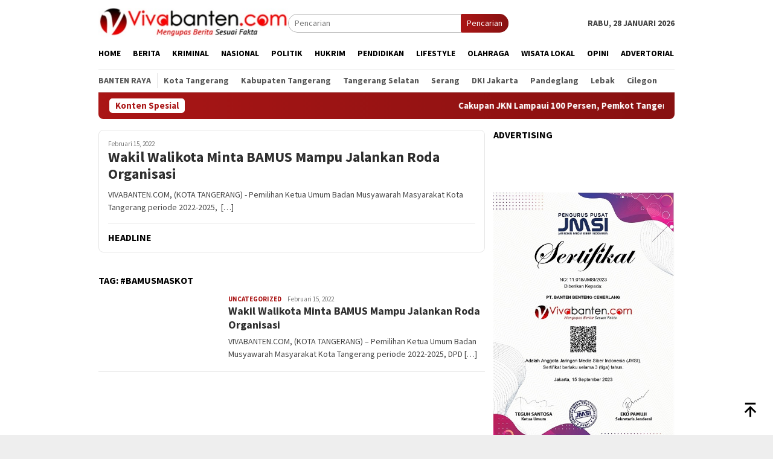

--- FILE ---
content_type: text/html; charset=UTF-8
request_url: https://vivabanten.com/tag/bamusmaskot/
body_size: 13392
content:
<!DOCTYPE html>
<html lang="id">
<head itemscope="itemscope" itemtype="http://schema.org/WebSite">
<meta charset="UTF-8">
<meta name="viewport" content="width=device-width, initial-scale=1">
<link rel="profile" href="http://gmpg.org/xfn/11">
	

<meta name='robots' content='index, follow, max-image-preview:large, max-snippet:-1, max-video-preview:-1' />
	<style>img:is([sizes="auto" i], [sizes^="auto," i]) { contain-intrinsic-size: 3000px 1500px }</style>
	
	<!-- This site is optimized with the Yoast SEO plugin v26.8 - https://yoast.com/product/yoast-seo-wordpress/ -->
	<title>#bamusmaskot Arsip - Viva Banten</title>
	<link rel="canonical" href="https://vivabanten.com/tag/bamusmaskot/" />
	<meta property="og:locale" content="id_ID" />
	<meta property="og:type" content="article" />
	<meta property="og:title" content="#bamusmaskot Arsip - Viva Banten" />
	<meta property="og:url" content="https://vivabanten.com/tag/bamusmaskot/" />
	<meta property="og:site_name" content="Viva Banten" />
	<meta property="og:image" content="https://vivabanten.com/wp-content/uploads/2024/03/LOGO-VIVABANTEN.jpg" />
	<meta property="og:image:width" content="448" />
	<meta property="og:image:height" content="70" />
	<meta property="og:image:type" content="image/jpeg" />
	<meta name="twitter:card" content="summary_large_image" />
	<script type="application/ld+json" class="yoast-schema-graph">{"@context":"https://schema.org","@graph":[{"@type":"CollectionPage","@id":"https://vivabanten.com/tag/bamusmaskot/","url":"https://vivabanten.com/tag/bamusmaskot/","name":"#bamusmaskot Arsip - Viva Banten","isPartOf":{"@id":"https://vivabanten.com/#website"},"primaryImageOfPage":{"@id":"https://vivabanten.com/tag/bamusmaskot/#primaryimage"},"image":{"@id":"https://vivabanten.com/tag/bamusmaskot/#primaryimage"},"thumbnailUrl":"","breadcrumb":{"@id":"https://vivabanten.com/tag/bamusmaskot/#breadcrumb"},"inLanguage":"id"},{"@type":"ImageObject","inLanguage":"id","@id":"https://vivabanten.com/tag/bamusmaskot/#primaryimage","url":"","contentUrl":""},{"@type":"BreadcrumbList","@id":"https://vivabanten.com/tag/bamusmaskot/#breadcrumb","itemListElement":[{"@type":"ListItem","position":1,"name":"Beranda","item":"https://vivabanten.com/"},{"@type":"ListItem","position":2,"name":"#bamusmaskot"}]},{"@type":"WebSite","@id":"https://vivabanten.com/#website","url":"https://vivabanten.com/","name":"Viva Banten","description":"Mengupas Berita Sesuai Fakta","publisher":{"@id":"https://vivabanten.com/#organization"},"potentialAction":[{"@type":"SearchAction","target":{"@type":"EntryPoint","urlTemplate":"https://vivabanten.com/?s={search_term_string}"},"query-input":{"@type":"PropertyValueSpecification","valueRequired":true,"valueName":"search_term_string"}}],"inLanguage":"id"},{"@type":"Organization","@id":"https://vivabanten.com/#organization","name":"Viva Banten","url":"https://vivabanten.com/","logo":{"@type":"ImageObject","inLanguage":"id","@id":"https://vivabanten.com/#/schema/logo/image/","url":"https://vivabanten.com/wp-content/uploads/2025/07/LOGO-VIVA-1.png","contentUrl":"https://vivabanten.com/wp-content/uploads/2025/07/LOGO-VIVA-1.png","width":200,"height":214,"caption":"Viva Banten"},"image":{"@id":"https://vivabanten.com/#/schema/logo/image/"}}]}</script>
	<!-- / Yoast SEO plugin. -->


<link rel='dns-prefetch' href='//www.googletagmanager.com' />
<link rel='dns-prefetch' href='//fonts.googleapis.com' />
<link rel='dns-prefetch' href='//pagead2.googlesyndication.com' />
<link rel="alternate" type="application/rss+xml" title="Viva Banten &raquo; Feed" href="https://vivabanten.com/feed/" />
<link rel="alternate" type="application/rss+xml" title="Viva Banten &raquo; Umpan Komentar" href="https://vivabanten.com/comments/feed/" />
<link rel="alternate" type="application/rss+xml" title="Viva Banten &raquo; #bamusmaskot Umpan Tag" href="https://vivabanten.com/tag/bamusmaskot/feed/" />
<script type="text/javascript">
/* <![CDATA[ */
window._wpemojiSettings = {"baseUrl":"https:\/\/s.w.org\/images\/core\/emoji\/16.0.1\/72x72\/","ext":".png","svgUrl":"https:\/\/s.w.org\/images\/core\/emoji\/16.0.1\/svg\/","svgExt":".svg","source":{"concatemoji":"https:\/\/vivabanten.com\/wp-includes\/js\/wp-emoji-release.min.js?ver=6.8.2"}};
/*! This file is auto-generated */
!function(s,n){var o,i,e;function c(e){try{var t={supportTests:e,timestamp:(new Date).valueOf()};sessionStorage.setItem(o,JSON.stringify(t))}catch(e){}}function p(e,t,n){e.clearRect(0,0,e.canvas.width,e.canvas.height),e.fillText(t,0,0);var t=new Uint32Array(e.getImageData(0,0,e.canvas.width,e.canvas.height).data),a=(e.clearRect(0,0,e.canvas.width,e.canvas.height),e.fillText(n,0,0),new Uint32Array(e.getImageData(0,0,e.canvas.width,e.canvas.height).data));return t.every(function(e,t){return e===a[t]})}function u(e,t){e.clearRect(0,0,e.canvas.width,e.canvas.height),e.fillText(t,0,0);for(var n=e.getImageData(16,16,1,1),a=0;a<n.data.length;a++)if(0!==n.data[a])return!1;return!0}function f(e,t,n,a){switch(t){case"flag":return n(e,"\ud83c\udff3\ufe0f\u200d\u26a7\ufe0f","\ud83c\udff3\ufe0f\u200b\u26a7\ufe0f")?!1:!n(e,"\ud83c\udde8\ud83c\uddf6","\ud83c\udde8\u200b\ud83c\uddf6")&&!n(e,"\ud83c\udff4\udb40\udc67\udb40\udc62\udb40\udc65\udb40\udc6e\udb40\udc67\udb40\udc7f","\ud83c\udff4\u200b\udb40\udc67\u200b\udb40\udc62\u200b\udb40\udc65\u200b\udb40\udc6e\u200b\udb40\udc67\u200b\udb40\udc7f");case"emoji":return!a(e,"\ud83e\udedf")}return!1}function g(e,t,n,a){var r="undefined"!=typeof WorkerGlobalScope&&self instanceof WorkerGlobalScope?new OffscreenCanvas(300,150):s.createElement("canvas"),o=r.getContext("2d",{willReadFrequently:!0}),i=(o.textBaseline="top",o.font="600 32px Arial",{});return e.forEach(function(e){i[e]=t(o,e,n,a)}),i}function t(e){var t=s.createElement("script");t.src=e,t.defer=!0,s.head.appendChild(t)}"undefined"!=typeof Promise&&(o="wpEmojiSettingsSupports",i=["flag","emoji"],n.supports={everything:!0,everythingExceptFlag:!0},e=new Promise(function(e){s.addEventListener("DOMContentLoaded",e,{once:!0})}),new Promise(function(t){var n=function(){try{var e=JSON.parse(sessionStorage.getItem(o));if("object"==typeof e&&"number"==typeof e.timestamp&&(new Date).valueOf()<e.timestamp+604800&&"object"==typeof e.supportTests)return e.supportTests}catch(e){}return null}();if(!n){if("undefined"!=typeof Worker&&"undefined"!=typeof OffscreenCanvas&&"undefined"!=typeof URL&&URL.createObjectURL&&"undefined"!=typeof Blob)try{var e="postMessage("+g.toString()+"("+[JSON.stringify(i),f.toString(),p.toString(),u.toString()].join(",")+"));",a=new Blob([e],{type:"text/javascript"}),r=new Worker(URL.createObjectURL(a),{name:"wpTestEmojiSupports"});return void(r.onmessage=function(e){c(n=e.data),r.terminate(),t(n)})}catch(e){}c(n=g(i,f,p,u))}t(n)}).then(function(e){for(var t in e)n.supports[t]=e[t],n.supports.everything=n.supports.everything&&n.supports[t],"flag"!==t&&(n.supports.everythingExceptFlag=n.supports.everythingExceptFlag&&n.supports[t]);n.supports.everythingExceptFlag=n.supports.everythingExceptFlag&&!n.supports.flag,n.DOMReady=!1,n.readyCallback=function(){n.DOMReady=!0}}).then(function(){return e}).then(function(){var e;n.supports.everything||(n.readyCallback(),(e=n.source||{}).concatemoji?t(e.concatemoji):e.wpemoji&&e.twemoji&&(t(e.twemoji),t(e.wpemoji)))}))}((window,document),window._wpemojiSettings);
/* ]]> */
</script>

<link rel='stylesheet' id='dashicons-css' href='https://vivabanten.com/wp-includes/css/dashicons.min.css?ver=6.8.2' type='text/css' media='all' />
<link rel='stylesheet' id='post-views-counter-frontend-css' href='https://vivabanten.com/wp-content/plugins/post-views-counter/css/frontend.css?ver=1.7.3' type='text/css' media='all' />
<style id='wp-emoji-styles-inline-css' type='text/css'>

	img.wp-smiley, img.emoji {
		display: inline !important;
		border: none !important;
		box-shadow: none !important;
		height: 1em !important;
		width: 1em !important;
		margin: 0 0.07em !important;
		vertical-align: -0.1em !important;
		background: none !important;
		padding: 0 !important;
	}
</style>
<link crossorigin="anonymous" rel='stylesheet' id='bloggingpro-fonts-css' href='https://fonts.googleapis.com/css?family=Source+Sans+Pro%3Aregular%2Citalic%2C700%2C300%26subset%3Dlatin%2C&#038;ver=1.4.1' type='text/css' media='all' />
<link rel='stylesheet' id='bloggingpro-style-css' href='https://vivabanten.com/wp-content/themes/bloggingpro/style.css?ver=1.4.1' type='text/css' media='all' />
<style id='bloggingpro-style-inline-css' type='text/css'>
kbd,a.button,button,.button,button.button,input[type="button"],input[type="reset"],input[type="submit"],.tagcloud a,ul.page-numbers li a.prev.page-numbers,ul.page-numbers li a.next.page-numbers,ul.page-numbers li span.page-numbers,.page-links > .page-link-number,.cat-links ul li a,.entry-footer .tag-text,.gmr-recentposts-widget li.listpost-gallery .gmr-rp-content .gmr-metacontent .cat-links-content a,.page-links > .post-page-numbers.current span,ol.comment-list li div.reply a,#cancel-comment-reply-link,.entry-footer .tags-links a:hover,.gmr-topnotification{background-color:#aa1616;}#primary-menu > li ul .current-menu-item > a,#primary-menu .sub-menu > li:hover > a,.cat-links-content a,.tagcloud li:before,a:hover,a:focus,a:active,.gmr-ontop:hover path,#navigationamp button.close-topnavmenu-wrap,.sidr a#sidr-id-close-topnavmenu-button,.sidr-class-menu-item i._mi,.sidr-class-menu-item img._mi,.text-marquee{color:#aa1616;}.widget-title:after,a.button,button,.button,button.button,input[type="button"],input[type="reset"],input[type="submit"],.tagcloud a,.sticky .gmr-box-content,.bypostauthor > .comment-body,.gmr-ajax-loader div:nth-child(1),.gmr-ajax-loader div:nth-child(2),.entry-footer .tags-links a:hover{border-color:#aa1616;}a,.gmr-ontop path{color:#2E2E2E;}.entry-content-single p a{color:#dd3333;}body{color:#444444;font-family:"Source Sans Pro","Helvetica Neue",sans-serif;font-weight:500;font-size:14px;}.site-header{background-image:url();-webkit-background-size:auto;-moz-background-size:auto;-o-background-size:auto;background-size:auto;background-repeat:repeat;background-position:center top;background-attachment:scroll;}.site-header,.gmr-verytopbanner{background-color:#ffffff;}.site-title a{color:#dd3333;}.site-description{color:#999999;}.top-header{background-color:#ffffff;}#gmr-responsive-menu,.gmr-mainmenu #primary-menu > li > a,.search-trigger .gmr-icon{color:#000000;}.gmr-mainmenu #primary-menu > li.menu-border > a span,.gmr-mainmenu #primary-menu > li.page_item_has_children > a:after,.gmr-mainmenu #primary-menu > li.menu-item-has-children > a:after,.gmr-mainmenu #primary-menu .sub-menu > li.page_item_has_children > a:after,.gmr-mainmenu #primary-menu .sub-menu > li.menu-item-has-children > a:after{border-color:#000000;}#gmr-responsive-menu:hover,.gmr-mainmenu #primary-menu > li:hover > a,.gmr-mainmenu #primary-menu > .current-menu-item > a,.gmr-mainmenu #primary-menu .current-menu-ancestor > a,.gmr-mainmenu #primary-menu .current_page_item > a,.gmr-mainmenu #primary-menu .current_page_ancestor > a,.search-trigger .gmr-icon:hover{color:#dd3333;}.gmr-mainmenu #primary-menu > li.menu-border:hover > a span,.gmr-mainmenu #primary-menu > li.menu-border.current-menu-item > a span,.gmr-mainmenu #primary-menu > li.menu-border.current-menu-ancestor > a span,.gmr-mainmenu #primary-menu > li.menu-border.current_page_item > a span,.gmr-mainmenu #primary-menu > li.menu-border.current_page_ancestor > a span,.gmr-mainmenu #primary-menu > li.page_item_has_children:hover > a:after,.gmr-mainmenu #primary-menu > li.menu-item-has-children:hover > a:after,.gmr-mainmenu #primary-menu .sub-menu > li.page_item_has_children:hover > a:after,.gmr-mainmenu #primary-menu .sub-menu > li.menu-item-has-children:hover > a:after{border-color:#dd3333;}.secondwrap-menu .gmr-mainmenu #primary-menu > li > a,.secondwrap-menu .search-trigger .gmr-icon{color:#555555;}#primary-menu > li.menu-border > a span{border-color:#555555;}.secondwrap-menu .gmr-mainmenu #primary-menu > li:hover > a,.secondwrap-menu .gmr-mainmenu #primary-menu > .current-menu-item > a,.secondwrap-menu .gmr-mainmenu #primary-menu .current-menu-ancestor > a,.secondwrap-menu .gmr-mainmenu #primary-menu .current_page_item > a,.secondwrap-menu .gmr-mainmenu #primary-menu .current_page_ancestor > a,.secondwrap-menu .gmr-mainmenu #primary-menu > li.page_item_has_children:hover > a:after,.secondwrap-menu .gmr-mainmenu #primary-menu > li.menu-item-has-children:hover > a:after,.secondwrap-menu .gmr-mainmenu #primary-menu .sub-menu > li.page_item_has_children:hover > a:after,.secondwrap-menu .gmr-mainmenu #primary-menu .sub-menu > li.menu-item-has-children:hover > a:after,.secondwrap-menu .search-trigger .gmr-icon:hover{color:#FF5722;}.secondwrap-menu .gmr-mainmenu #primary-menu > li.menu-border:hover > a span,.secondwrap-menu .gmr-mainmenu #primary-menu > li.menu-border.current-menu-item > a span,.secondwrap-menu .gmr-mainmenu #primary-menu > li.menu-border.current-menu-ancestor > a span,.secondwrap-menu .gmr-mainmenu #primary-menu > li.menu-border.current_page_item > a span,.secondwrap-menu .gmr-mainmenu #primary-menu > li.menu-border.current_page_ancestor > a span,.secondwrap-menu .gmr-mainmenu #primary-menu > li.page_item_has_children:hover > a:after,.secondwrap-menu .gmr-mainmenu #primary-menu > li.menu-item-has-children:hover > a:after,.secondwrap-menu .gmr-mainmenu #primary-menu .sub-menu > li.page_item_has_children:hover > a:after,.secondwrap-menu .gmr-mainmenu #primary-menu .sub-menu > li.menu-item-has-children:hover > a:after{border-color:#FF5722;}h1,h2,h3,h4,h5,h6,.h1,.h2,.h3,.h4,.h5,.h6,.site-title,#primary-menu > li > a,.gmr-rp-biglink a,.gmr-rp-link a,.gmr-gallery-related ul li p a{font-family:"Source Sans Pro","Helvetica Neue",sans-serif;}.entry-main-single,.entry-main-single p{font-size:16px;}h1.title,h1.entry-title{font-size:32px;}h2.entry-title{font-size:18px;}.footer-container{background-color:#F5F5F5;}.widget-footer,.content-footer,.site-footer,.content-footer h3.widget-title{color:#B4B4B4;}.widget-footer a,.content-footer a,.site-footer a{color:#565656;}.widget-footer a:hover,.content-footer a:hover,.site-footer a:hover{color:#FF5722;}
</style>

<!-- Potongan tag Google (gtag.js) ditambahkan oleh Site Kit -->
<!-- Snippet Google Analytics telah ditambahkan oleh Site Kit -->
<script type="text/javascript" src="https://www.googletagmanager.com/gtag/js?id=GT-WVJVPJKW" id="google_gtagjs-js" async></script>
<script type="text/javascript" id="google_gtagjs-js-after">
/* <![CDATA[ */
window.dataLayer = window.dataLayer || [];function gtag(){dataLayer.push(arguments);}
gtag("set","linker",{"domains":["vivabanten.com"]});
gtag("js", new Date());
gtag("set", "developer_id.dZTNiMT", true);
gtag("config", "GT-WVJVPJKW");
/* ]]> */
</script>
<link rel="https://api.w.org/" href="https://vivabanten.com/wp-json/" /><link rel="alternate" title="JSON" type="application/json" href="https://vivabanten.com/wp-json/wp/v2/tags/605" /><link rel="EditURI" type="application/rsd+xml" title="RSD" href="https://vivabanten.com/xmlrpc.php?rsd" />
<meta name="generator" content="WordPress 6.8.2" />
<meta name="generator" content="Site Kit by Google 1.170.0" /><meta name="onesignal-plugin" content="wordpress-3.8.0">
  <script src="https://cdn.onesignal.com/sdks/web/v16/OneSignalSDK.page.js" defer></script>
  <script>
          window.OneSignalDeferred = window.OneSignalDeferred || [];
          OneSignalDeferred.push(async function(OneSignal) {
            await OneSignal.init({
              appId: "a114b643-7ff1-41d8-b102-c9b5a44c07c7",
              serviceWorkerOverrideForTypical: true,
              path: "https://vivabanten.com/wp-content/plugins/onesignal-free-web-push-notifications/sdk_files/",
              serviceWorkerParam: { scope: "/wp-content/plugins/onesignal-free-web-push-notifications/sdk_files/push/onesignal/" },
              serviceWorkerPath: "OneSignalSDKWorker.js",
            });
          });

          // Unregister the legacy OneSignal service worker to prevent scope conflicts
          if (navigator.serviceWorker) {
            navigator.serviceWorker.getRegistrations().then((registrations) => {
              // Iterate through all registered service workers
              registrations.forEach((registration) => {
                // Check the script URL to identify the specific service worker
                if (registration.active && registration.active.scriptURL.includes('OneSignalSDKWorker.js.php')) {
                  // Unregister the service worker
                  registration.unregister().then((success) => {
                    if (success) {
                      console.log('OneSignalSW: Successfully unregistered:', registration.active.scriptURL);
                    } else {
                      console.log('OneSignalSW: Failed to unregister:', registration.active.scriptURL);
                    }
                  });
                }
              });
            }).catch((error) => {
              console.error('Error fetching service worker registrations:', error);
            });
        }
        </script>

<!-- Meta tag Google AdSense ditambahkan oleh Site Kit -->
<meta name="google-adsense-platform-account" content="ca-host-pub-2644536267352236">
<meta name="google-adsense-platform-domain" content="sitekit.withgoogle.com">
<!-- Akhir tag meta Google AdSense yang ditambahkan oleh Site Kit -->
<!-- There is no amphtml version available for this URL. -->
<!-- Snippet Google AdSense telah ditambahkan oleh Site Kit -->
<script type="text/javascript" async="async" src="https://pagead2.googlesyndication.com/pagead/js/adsbygoogle.js?client=ca-pub-4470771141392484&amp;host=ca-host-pub-2644536267352236" crossorigin="anonymous"></script>

<!-- Snippet Google AdSense penutup telah ditambahkan oleh Site Kit -->
<link rel="icon" href="https://vivabanten.com/wp-content/uploads/2023/07/cropped-icon-viva-1-60x60.png" sizes="32x32" />
<link rel="icon" href="https://vivabanten.com/wp-content/uploads/2023/07/cropped-icon-viva-1.png" sizes="192x192" />
<link rel="apple-touch-icon" href="https://vivabanten.com/wp-content/uploads/2023/07/cropped-icon-viva-1.png" />
<meta name="msapplication-TileImage" content="https://vivabanten.com/wp-content/uploads/2023/07/cropped-icon-viva-1.png" />
</head>

<body class="archive tag tag-bamusmaskot tag-605 wp-theme-bloggingpro gmr-theme idtheme kentooz gmr-sticky group-blog hfeed" itemscope="itemscope" itemtype="http://schema.org/WebPage">
<div id="full-container">
<a class="skip-link screen-reader-text" href="#main">Loncat ke konten</a>


<header id="masthead" class="site-header" role="banner" itemscope="itemscope" itemtype="http://schema.org/WPHeader">
	<div class="container">
					<div class="clearfix gmr-headwrapper">

				<div class="list-table clearfix">
					<div class="table-row">
						<div class="table-cell onlymobile-menu">
															<a id="gmr-responsive-menu" href="#menus" rel="nofollow" title="Menu Mobile"><svg xmlns="http://www.w3.org/2000/svg" xmlns:xlink="http://www.w3.org/1999/xlink" aria-hidden="true" role="img" width="1em" height="1em" preserveAspectRatio="xMidYMid meet" viewBox="0 0 24 24"><path d="M3 6h18v2H3V6m0 5h18v2H3v-2m0 5h18v2H3v-2z" fill="currentColor"/></svg><span class="screen-reader-text">Menu Mobile</span></a>
													</div>
												<div class="close-topnavmenu-wrap"><a id="close-topnavmenu-button" rel="nofollow" href="#"><svg xmlns="http://www.w3.org/2000/svg" xmlns:xlink="http://www.w3.org/1999/xlink" aria-hidden="true" role="img" width="1em" height="1em" preserveAspectRatio="xMidYMid meet" viewBox="0 0 24 24"><path d="M12 20c-4.41 0-8-3.59-8-8s3.59-8 8-8s8 3.59 8 8s-3.59 8-8 8m0-18C6.47 2 2 6.47 2 12s4.47 10 10 10s10-4.47 10-10S17.53 2 12 2m2.59 6L12 10.59L9.41 8L8 9.41L10.59 12L8 14.59L9.41 16L12 13.41L14.59 16L16 14.59L13.41 12L16 9.41L14.59 8z" fill="currentColor"/></svg></a></div>
												<div class="table-cell gmr-logo">
															<div class="logo-wrap">
									<a href="https://vivabanten.com/" class="custom-logo-link" itemprop="url" title="Viva Banten">
										<img src="https://vivabanten.com/wp-content/uploads/2023/07/WhatsApp-Image-2023-07-26-at-21.53.35.jpeg" alt="Viva Banten" title="Viva Banten" />
									</a>
								</div>
														</div>
													<div class="table-cell search">
								<a id="search-menu-button-top" class="responsive-searchbtn pull-right" href="#" rel="nofollow"><svg xmlns="http://www.w3.org/2000/svg" xmlns:xlink="http://www.w3.org/1999/xlink" aria-hidden="true" role="img" width="1em" height="1em" preserveAspectRatio="xMidYMid meet" viewBox="0 0 24 24"><g fill="none"><path d="M21 21l-4.486-4.494M19 10.5a8.5 8.5 0 1 1-17 0a8.5 8.5 0 0 1 17 0z" stroke="currentColor" stroke-width="2" stroke-linecap="round"/></g></svg></a>
								<form method="get" id="search-topsearchform-container" class="gmr-searchform searchform topsearchform" action="https://vivabanten.com/">
									<input type="text" name="s" id="s" placeholder="Pencarian" />
									<button type="submit" class="topsearch-submit">Pencarian</button>
								</form>
							</div>
							<div class="table-cell gmr-table-date">
								<span class="gmr-top-date pull-right" data-lang="id"></span>
							</div>
											</div>
				</div>
							</div>
				</div><!-- .container -->
</header><!-- #masthead -->

<div class="top-header">
	<div class="container">
	<div class="gmr-menuwrap mainwrap-menu clearfix">
		<nav id="site-navigation" class="gmr-mainmenu" role="navigation" itemscope="itemscope" itemtype="http://schema.org/SiteNavigationElement">
			<ul id="primary-menu" class="menu"><li class="menu-item menu-item-type-menulogo-btn gmr-menulogo-btn"><a href="https://vivabanten.com/" id="menulogo-button" itemprop="url" title="Viva Banten"><img src="https://vivabanten.com/wp-content/uploads/2023/07/cropped-icon-viva-1.png" alt="Viva Banten" title="Viva Banten" itemprop="image" /></a></li><li id="menu-item-131" class="menu-item menu-item-type-custom menu-item-object-custom menu-item-home menu-item-131"><a href="https://vivabanten.com/" itemprop="url"><span itemprop="name">Home</span></a></li>
<li id="menu-item-29" class="menu-item menu-item-type-taxonomy menu-item-object-category menu-item-29"><a href="https://vivabanten.com/category/berita/" itemprop="url"><span itemprop="name">Berita</span></a></li>
<li id="menu-item-30" class="menu-item menu-item-type-taxonomy menu-item-object-category menu-item-30"><a href="https://vivabanten.com/category/kriminal/" itemprop="url"><span itemprop="name">Kriminal</span></a></li>
<li id="menu-item-126" class="menu-item menu-item-type-taxonomy menu-item-object-category menu-item-126"><a href="https://vivabanten.com/category/nasional/" itemprop="url"><span itemprop="name">Nasional</span></a></li>
<li id="menu-item-31" class="menu-item menu-item-type-taxonomy menu-item-object-category menu-item-31"><a href="https://vivabanten.com/category/politik/" itemprop="url"><span itemprop="name">Politik</span></a></li>
<li id="menu-item-124" class="menu-item menu-item-type-taxonomy menu-item-object-category menu-item-124"><a href="https://vivabanten.com/category/hukrim/" itemprop="url"><span itemprop="name">Hukrim</span></a></li>
<li id="menu-item-128" class="menu-item menu-item-type-taxonomy menu-item-object-category menu-item-128"><a href="https://vivabanten.com/category/pendidikan/" itemprop="url"><span itemprop="name">Pendidikan</span></a></li>
<li id="menu-item-125" class="menu-item menu-item-type-taxonomy menu-item-object-category menu-item-125"><a href="https://vivabanten.com/category/lifestyle/" itemprop="url"><span itemprop="name">Lifestyle</span></a></li>
<li id="menu-item-78" class="menu-item menu-item-type-taxonomy menu-item-object-category menu-item-78"><a href="https://vivabanten.com/category/olahraga/" itemprop="url"><span itemprop="name">Olahraga</span></a></li>
<li id="menu-item-130" class="menu-item menu-item-type-taxonomy menu-item-object-category menu-item-130"><a href="https://vivabanten.com/category/wisata-lokal/" itemprop="url"><span itemprop="name">Wisata Lokal</span></a></li>
<li id="menu-item-127" class="menu-item menu-item-type-taxonomy menu-item-object-category menu-item-127"><a href="https://vivabanten.com/category/opini/" itemprop="url"><span itemprop="name">Opini</span></a></li>
<li id="menu-item-123" class="menu-item menu-item-type-taxonomy menu-item-object-category menu-item-123"><a href="https://vivabanten.com/category/advertorial/" itemprop="url"><span itemprop="name">Advertorial</span></a></li>
<li class="menu-item menu-item-type-search-btn gmr-search-btn pull-right"><a id="search-menu-button" href="#" rel="nofollow"><svg xmlns="http://www.w3.org/2000/svg" xmlns:xlink="http://www.w3.org/1999/xlink" aria-hidden="true" role="img" width="1em" height="1em" preserveAspectRatio="xMidYMid meet" viewBox="0 0 24 24"><g fill="none"><path d="M21 21l-4.486-4.494M19 10.5a8.5 8.5 0 1 1-17 0a8.5 8.5 0 0 1 17 0z" stroke="currentColor" stroke-width="2" stroke-linecap="round"/></g></svg></a><div class="search-dropdown search" id="search-dropdown-container"><form method="get" class="gmr-searchform searchform" action="https://vivabanten.com/"><input type="text" name="s" id="s" placeholder="Pencarian" /></form></div></li></ul>		</nav><!-- #site-navigation -->
	</div>
		<div class="gmr-menuwrap secondwrap-menu clearfix">
		<nav id="site-navigation" class="gmr-mainmenu" role="navigation" itemscope="itemscope" itemtype="http://schema.org/SiteNavigationElement">
			<ul id="primary-menu" class="menu"><li id="menu-item-132" class="menu-item menu-item-type-taxonomy menu-item-object-category menu-item-132"><a href="https://vivabanten.com/category/banten-raya/" itemprop="url"><span itemprop="name">Banten Raya</span></a></li>
<li id="menu-item-135" class="menu-item menu-item-type-taxonomy menu-item-object-category menu-item-135"><a href="https://vivabanten.com/category/banten-raya/kota-tangerang/" itemprop="url"><span itemprop="name">Kota Tangerang</span></a></li>
<li id="menu-item-134" class="menu-item menu-item-type-taxonomy menu-item-object-category menu-item-134"><a href="https://vivabanten.com/category/banten-raya/kabupaten-tangerang/" itemprop="url"><span itemprop="name">Kabupaten Tangerang</span></a></li>
<li id="menu-item-139" class="menu-item menu-item-type-taxonomy menu-item-object-category menu-item-139"><a href="https://vivabanten.com/category/banten-raya/tangerang-selatan/" itemprop="url"><span itemprop="name">Tangerang Selatan</span></a></li>
<li id="menu-item-138" class="menu-item menu-item-type-taxonomy menu-item-object-category menu-item-138"><a href="https://vivabanten.com/category/banten-raya/serang/" itemprop="url"><span itemprop="name">Serang</span></a></li>
<li id="menu-item-112" class="menu-item menu-item-type-taxonomy menu-item-object-post_tag menu-item-112"><a href="https://vivabanten.com/tag/dki-jakarta/" itemprop="url"><span itemprop="name">DKI Jakarta</span></a></li>
<li id="menu-item-137" class="menu-item menu-item-type-taxonomy menu-item-object-category menu-item-137"><a href="https://vivabanten.com/category/banten-raya/pandeglang/" itemprop="url"><span itemprop="name">Pandeglang</span></a></li>
<li id="menu-item-136" class="menu-item menu-item-type-taxonomy menu-item-object-category menu-item-136"><a href="https://vivabanten.com/category/banten-raya/lebak/" itemprop="url"><span itemprop="name">Lebak</span></a></li>
<li id="menu-item-133" class="menu-item menu-item-type-taxonomy menu-item-object-category menu-item-133"><a href="https://vivabanten.com/category/banten-raya/cilegon/" itemprop="url"><span itemprop="name">Cilegon</span></a></li>
</ul>		</nav><!-- #site-navigation -->
	</div>
			</div><!-- .container -->
</div><!-- .top-header -->
<div class="site inner-wrap" id="site-container">

<div class="container"><div class="gmr-topnotification"><div class="wrap-marquee"><div class="text-marquee">Konten Spesial</div><span class="marquee">				<a href="https://vivabanten.com/2026/01/cakupan-jkn-lampaui-100-persen-pemkot-tangerang-raih-uhc-award-2026/" class="gmr-recent-marquee" title="Cakupan JKN Lampaui 100 Persen, Pemkot Tangerang Raih UHC Award 2026">Cakupan JKN Lampaui 100 Persen, Pemkot Tangerang Raih UHC Award 2026</a>
							<a href="https://vivabanten.com/2026/01/ratusan-kepala-daerah-terima-penghargaan-uhc-awards-2026/" class="gmr-recent-marquee" title="Ratusan Kepala Daerah Terima Penghargaan UHC Awards 2026">Ratusan Kepala Daerah Terima Penghargaan UHC Awards 2026</a>
							<a href="https://vivabanten.com/2026/01/asis-expo-2026-dorong-pendidikan-berkarakter-dan-kreatif-di-kabupaten-tangerang/" class="gmr-recent-marquee" title="ASIS Expo 2026 Dorong Pendidikan Berkarakter dan Kreatif di Kabupaten Tangerang">ASIS Expo 2026 Dorong Pendidikan Berkarakter dan Kreatif di Kabupaten Tangerang</a>
							<a href="https://vivabanten.com/2026/01/hgn-2026-rsud-tigaraksa-edukasi-pasien-tentang-gizi-seimbang/" class="gmr-recent-marquee" title="HGN 2026, RSUD Tigaraksa Edukasi Pasien tentang Gizi Seimbang">HGN 2026, RSUD Tigaraksa Edukasi Pasien tentang Gizi Seimbang</a>
							<a href="https://vivabanten.com/2026/01/bupati-tangerang-pastikan-evakuasi-dan-layanan-dasar-bagi-warga-terdampak-banjir/" class="gmr-recent-marquee" title="Bupati Tangerang Pastikan Evakuasi dan Layanan Dasar bagi Warga Terdampak Banjir">Bupati Tangerang Pastikan Evakuasi dan Layanan Dasar bagi Warga Terdampak Banjir</a>
			</span></div></div></div>

	<div id="content" class="gmr-content">

		<div class="container">
			<div class="row">

<div id="primary" class="col-md-main">
	<div class="content-area">
		<div class="gmr-bigheadline clearfix">					<div class="gmr-big-headline">
						<div class="other-content-thumbnail thumb-radius">
							<a href="https://vivabanten.com/2022/02/wakil-walikota-minta-bamus-mampu-jalankan-roda-organisasi/" title="Wakil Walikota Minta BAMUS Mampu Jalankan Roda Organisasi">
															</a>
													</div>
						<div class="gmr-bigheadline-content">
							<div class="gmr-metacontent"><span class="posted-on"><time class="entry-date published updated" itemprop="dateModified" datetime="2022-02-15T22:21:13+07:00">Februari 15, 2022</time></span></div>							<div class="gmr-rp-biglink">
								<a href="https://vivabanten.com/2022/02/wakil-walikota-minta-bamus-mampu-jalankan-roda-organisasi/" class="gmr-slide-titlelink" title="Wakil Walikota Minta BAMUS Mampu Jalankan Roda Organisasi">Wakil Walikota Minta BAMUS Mampu Jalankan Roda Organisasi</a>
							</div>
							<p>VIVABANTEN.COM, (KOTA TANGERANG) - Pemilihan Ketua Umum Badan Musyawarah Masyarakat Kota Tangerang periode 2022-2025, &nbsp;[&hellip;]</p>						</div>
					</div>
					<div class="gmr-owl-bigheadline">
							<h3 class="widget-title">HEADLINE</h3>					<div class="gmr-owl-carousel-bigheadline owl-carousel owl-theme">
									</div></div></div>
		<h1 class="page-title" itemprop="headline">Tag: <span>#bamusmaskot</span></h1>
		<main id="main" class="site-main gmr-infinite-selector" role="main">

		<div id="gmr-main-load">
<article id="post-14164" class="item-content gmr-box-content item-infinite gmr-smallthumb clearfix post-14164 post type-post status-publish format-standard has-post-thumbnail hentry category-uncategorized tag-bamusmaskot tag-beritatangerang tag-mubes tag-rodaorganisasi tag-sachrudin" itemscope="itemscope" itemtype="http://schema.org/CreativeWork">
	<div class="pull-left content-thumbnail thumb-radius"><a href="https://vivabanten.com/2022/02/wakil-walikota-minta-bamus-mampu-jalankan-roda-organisasi/" itemprop="url" title="" rel="bookmark"></a></div>	<div class="item-article">
		<div class="gmr-metacontent gmr-metacontent-archive"><span class="cat-links-content"><a href="https://vivabanten.com/category/uncategorized/" rel="category tag">Uncategorized</a></span><span class="entry-author vcard screen-reader-text" itemprop="author" itemscope="itemscope" itemtype="http://schema.org/person"><a class="url fn n" href="https://vivabanten.com/author/adminweb/" title="Permalink ke: Jojo Sudirjo" itemprop="url"><span itemprop="name">Jojo Sudirjo</span></a></span><span class="posted-on byline"><time class="entry-date published updated" itemprop="dateModified" datetime="2022-02-15T22:21:13+07:00">Februari 15, 2022</time></span></div>		<header class="entry-header">
			<h2 class="entry-title" itemprop="headline"><a href="https://vivabanten.com/2022/02/wakil-walikota-minta-bamus-mampu-jalankan-roda-organisasi/" title="Wakil Walikota Minta BAMUS Mampu Jalankan Roda Organisasi" rel="bookmark">Wakil Walikota Minta BAMUS Mampu Jalankan Roda Organisasi</a></h2>		</header><!-- .entry-header -->

			<div class="entry-content entry-content-archive" itemprop="text">
				<p>VIVABANTEN.COM, (KOTA TANGERANG) &#8211; Pemilihan Ketua Umum Badan Musyawarah Masyarakat Kota Tangerang periode 2022-2025, DPD&nbsp;[&hellip;]</p>
			</div><!-- .entry-content -->

	</div><!-- .item-article -->

	
</article><!-- #post-## -->
</div><div class="inf-pagination"></div>
				<div class="text-center">
					<div class="page-load-status">
						<div class="loader-ellips infinite-scroll-request gmr-ajax-load-wrapper gmr-loader">
							<div class="gmr-ajax-wrap">
								<div class="gmr-ajax-loader">
									<div></div>
									<div></div>
								</div>
							</div>
						</div>
						<p class="infinite-scroll-last">Tidak Ada Pos Lagi.</p>
						<p class="infinite-scroll-error">Tidak ada laman yang di load.</p>
					</div><p><button class="view-more-button heading-text">Lihat Lainnya</button></p>
				</div>
				
		</main><!-- #main -->
	</div><!-- .content-area -->
</div><!-- #primary -->


<aside id="secondary" class="widget-area col-md-sidebar pos-sticky" role="complementary" itemscope="itemscope" itemtype="http://schema.org/WPSideBar">
	<div id="text-2" class="widget widget_text"><h3 class="widget-title">ADVERTISING</h3>			<div class="textwidget"><p>&nbsp;</p>
<p>&nbsp;</p>
<p><img loading="lazy" decoding="async" class="aligncenter size-full wp-image-18185" src="https://vivabanten.com/wp-content/uploads/2023/10/JMSI-Certificate-of-PT.-BANTEN-BENTENG-CEMERLANG_page-0001.jpg" alt="" width="500" height="706" /></p>
<p>&nbsp;</p>
</div>
		</div></aside><!-- #secondary -->

			</div><!-- .row -->
		</div><!-- .container -->

			</div><!-- .gmr-content -->

</div><!-- #site-container -->

<div class="footer-container">
	<div class="container">
					<div id="footer-sidebar" class="widget-footer" role="complementary">
				<div class="row">
											<div class="footer-column col-md-4">
							<div id="bloggingpro-recentposts-9" class="widget bloggingpro-recentposts"><h3 class="widget-title">Kriminal</h3>			<div class="gmr-recentposts-widget">
				<ul>
											<li class="listpost-first clearfix">
							<div class="gmr-rp-image other-content-thumbnail thumb-radius"><a href="https://vivabanten.com/2026/01/cakupan-jkn-lampaui-100-persen-pemkot-tangerang-raih-uhc-award-2026/" itemprop="url" title="Permalink ke: Cakupan JKN Lampaui 100 Persen, Pemkot Tangerang Raih UHC Award 2026"><img width="300" height="170" src="https://vivabanten.com/wp-content/uploads/2026/01/bank-foto-WfTyCLe1P4CF9WRjg4yi1769516367-300x170.jpg" class="attachment-large size-large wp-post-image" alt="Cakupan JKN Kota Tangerang Lampaui 100 Persen, Pemkot Raih UHC Award 2026" decoding="async" loading="lazy" srcset="https://vivabanten.com/wp-content/uploads/2026/01/bank-foto-WfTyCLe1P4CF9WRjg4yi1769516367-300x170.jpg 300w, https://vivabanten.com/wp-content/uploads/2026/01/bank-foto-WfTyCLe1P4CF9WRjg4yi1769516367-200x112.jpg 200w" sizes="auto, (max-width: 300px) 100vw, 300px" title="bank-foto-WfTyCLe1P4CF9WRjg4yi1769516367" /></a></div>							<div class="gmr-rp-content">
																	<div class="gmr-metacontent">
										<span class="cat-links-content"><a href="https://vivabanten.com/category/banten-raya/kota-tangerang/" rel="category tag">Kota Tangerang</a></span><span class="byline">Januari 27, 2026</span>									</div>
																<div class="gmr-rp-link">
									<a href="https://vivabanten.com/2026/01/cakupan-jkn-lampaui-100-persen-pemkot-tangerang-raih-uhc-award-2026/" itemprop="url" title="Permalink ke: Cakupan JKN Lampaui 100 Persen, Pemkot Tangerang Raih UHC Award 2026">Cakupan JKN Lampaui 100 Persen, Pemkot T&hellip;</a>								</div>
							</div>
						</li>
																	<li class="listpost clearfix">
							<div class="list-table clearfix">
								<div class="table-row">
																				<div class="table-cell gmr-rp-thumb thumb-radius">
												<a href="https://vivabanten.com/2026/01/ratusan-kepala-daerah-terima-penghargaan-uhc-awards-2026/" itemprop="url" title="Permalink ke: Ratusan Kepala Daerah Terima Penghargaan UHC Awards 2026"><img width="60" height="60" src="https://vivabanten.com/wp-content/uploads/2026/01/UHC-60x60.jpg" class="attachment-thumbnail size-thumbnail wp-post-image" alt="Ratusan Kepala Daerah Terima Penghargaan UHC Awards 2026" decoding="async" loading="lazy" title="UHC" /></a>											</div>
																				<div class="table-cell">
																					<div class="gmr-metacontent">
												<span class="cat-links-content"><a href="https://vivabanten.com/category/banten-raya/kota-tangerang/" rel="category tag">Kota Tangerang</a>, <a href="https://vivabanten.com/category/nasional/" rel="category tag">Nasional</a></span><span class="byline">Januari 27, 2026</span>											</div>
																				<div class="gmr-rp-link">
											<a href="https://vivabanten.com/2026/01/ratusan-kepala-daerah-terima-penghargaan-uhc-awards-2026/" itemprop="url" title="Permalink ke: Ratusan Kepala Daerah Terima Penghargaan UHC Awards 2026">Ratusan Kepala Daerah Terima Penghargaan&hellip;</a>										</div>
									</div>
								</div>
							</div>
						</li>
																								<li class="listpost clearfix">
							<div class="list-table clearfix">
								<div class="table-row">
																				<div class="table-cell gmr-rp-thumb thumb-radius">
												<a href="https://vivabanten.com/2026/01/asis-expo-2026-dorong-pendidikan-berkarakter-dan-kreatif-di-kabupaten-tangerang/" itemprop="url" title="Permalink ke: ASIS Expo 2026 Dorong Pendidikan Berkarakter dan Kreatif di Kabupaten Tangerang"><img width="60" height="60" src="https://vivabanten.com/wp-content/uploads/2026/01/WABUP-ASIS-EXPO-60x60.jpeg" class="attachment-thumbnail size-thumbnail wp-post-image" alt="ASIS Expo 2026 Dorong Pendidikan Berkarakter dan Kreatif di Kabupaten Tangerang" decoding="async" loading="lazy" title="WABUP ASIS EXPO" /></a>											</div>
																				<div class="table-cell">
																					<div class="gmr-metacontent">
												<span class="cat-links-content"><a href="https://vivabanten.com/category/banten-raya/kabupaten-tangerang/" rel="category tag">Kabupaten Tangerang</a></span><span class="byline">Januari 27, 2026</span>											</div>
																				<div class="gmr-rp-link">
											<a href="https://vivabanten.com/2026/01/asis-expo-2026-dorong-pendidikan-berkarakter-dan-kreatif-di-kabupaten-tangerang/" itemprop="url" title="Permalink ke: ASIS Expo 2026 Dorong Pendidikan Berkarakter dan Kreatif di Kabupaten Tangerang">ASIS Expo 2026 Dorong Pendidikan Berkara&hellip;</a>										</div>
									</div>
								</div>
							</div>
						</li>
																								<li class="listpost clearfix">
							<div class="list-table clearfix">
								<div class="table-row">
																				<div class="table-cell gmr-rp-thumb thumb-radius">
												<a href="https://vivabanten.com/2026/01/hgn-2026-rsud-tigaraksa-edukasi-pasien-tentang-gizi-seimbang/" itemprop="url" title="Permalink ke: HGN 2026, RSUD Tigaraksa Edukasi Pasien tentang Gizi Seimbang"><img width="60" height="60" src="https://vivabanten.com/wp-content/uploads/2026/01/RSUD-BALARAJA-60x60.jpeg" class="attachment-thumbnail size-thumbnail wp-post-image" alt="HGN 2026, RSUD Tigaraksa Edukasi Pasien tentang Gizi Seimbang" decoding="async" loading="lazy" title="RSUD BALARAJA" /></a>											</div>
																				<div class="table-cell">
																					<div class="gmr-metacontent">
												<span class="cat-links-content"><a href="https://vivabanten.com/category/banten-raya/kabupaten-tangerang/" rel="category tag">Kabupaten Tangerang</a></span><span class="byline">Januari 27, 2026</span>											</div>
																				<div class="gmr-rp-link">
											<a href="https://vivabanten.com/2026/01/hgn-2026-rsud-tigaraksa-edukasi-pasien-tentang-gizi-seimbang/" itemprop="url" title="Permalink ke: HGN 2026, RSUD Tigaraksa Edukasi Pasien tentang Gizi Seimbang">HGN 2026, RSUD Tigaraksa Edukasi Pasien &hellip;</a>										</div>
									</div>
								</div>
							</div>
						</li>
																								<li class="listpost clearfix">
							<div class="list-table clearfix">
								<div class="table-row">
																				<div class="table-cell gmr-rp-thumb thumb-radius">
												<a href="https://vivabanten.com/2026/01/bupati-tangerang-pastikan-evakuasi-dan-layanan-dasar-bagi-warga-terdampak-banjir/" itemprop="url" title="Permalink ke: Bupati Tangerang Pastikan Evakuasi dan Layanan Dasar bagi Warga Terdampak Banjir"><img width="60" height="60" src="https://vivabanten.com/wp-content/uploads/2026/01/BUPATI-BANJIR-2-60x60.jpeg" class="attachment-thumbnail size-thumbnail wp-post-image" alt="Bupati Tangerang Pastikan Evakuasi dan Layanan Dasar bagi Warga Terdampak Banjir" decoding="async" loading="lazy" title="BUPATI BANJIR" /></a>											</div>
																				<div class="table-cell">
																					<div class="gmr-metacontent">
												<span class="cat-links-content"><a href="https://vivabanten.com/category/banten-raya/kabupaten-tangerang/" rel="category tag">Kabupaten Tangerang</a></span><span class="byline">Januari 27, 2026</span>											</div>
																				<div class="gmr-rp-link">
											<a href="https://vivabanten.com/2026/01/bupati-tangerang-pastikan-evakuasi-dan-layanan-dasar-bagi-warga-terdampak-banjir/" itemprop="url" title="Permalink ke: Bupati Tangerang Pastikan Evakuasi dan Layanan Dasar bagi Warga Terdampak Banjir">Bupati Tangerang Pastikan Evakuasi dan L&hellip;</a>										</div>
									</div>
								</div>
							</div>
						</li>
																						</ul>
			</div>
		</div>						</div>
																								</div>
			</div>
				<div id="footer-content" class="content-footer">
			<div class="row">
				<div class="footer-column col-md-6">
					<div class="gmr-footer-logo"><img src="https://vivabanten.com/wp-content/uploads/2023/07/WhatsApp-Image-2023-07-26-at-21.53.35.jpeg" alt="Viva Banten" title="Viva Banten" /></div><ul id="copyright-menu" class="menu"><li id="menu-item-41" class="menu-item menu-item-type-post_type menu-item-object-page menu-item-41"><a href="https://vivabanten.com/kode-etik/" title="Kode Etik" itemprop="url">KODE ETIK JURNALISTIK</a></li>
<li id="menu-item-70" class="menu-item menu-item-type-custom menu-item-object-custom menu-item-70"><a href="https://vivabanten.com/redaksi" itemprop="url">REDAKSI</a></li>
<li id="menu-item-40" class="menu-item menu-item-type-post_type menu-item-object-page menu-item-40"><a href="https://vivabanten.com/pedoman-media-siber/" itemprop="url">PEDOMAN MEDIA SIBER</a></li>
<li id="menu-item-21425" class="menu-item menu-item-type-post_type menu-item-object-page menu-item-21425"><a href="https://vivabanten.com/disclaimer/" itemprop="url">PROFIL VIVABANTEN</a></li>
</ul>				</div>

				<div class="footer-column col-md-6">
					<h3 class="widget-title">Jaringan Social</h3><ul class="footer-social-icon"><li class="rssicon"><a href="https://vivabanten.com/feed/" title="RSS" target="_blank" rel="nofollow"><svg xmlns="http://www.w3.org/2000/svg" xmlns:xlink="http://www.w3.org/1999/xlink" aria-hidden="true" role="img" width="1em" height="1em" preserveAspectRatio="xMidYMid meet" viewBox="0 0 24 24"><path d="M6.18 15.64a2.18 2.18 0 0 1 2.18 2.18C8.36 19 7.38 20 6.18 20C5 20 4 19 4 17.82a2.18 2.18 0 0 1 2.18-2.18M4 4.44A15.56 15.56 0 0 1 19.56 20h-2.83A12.73 12.73 0 0 0 4 7.27V4.44m0 5.66a9.9 9.9 0 0 1 9.9 9.9h-2.83A7.07 7.07 0 0 0 4 12.93V10.1z" fill="currentColor"/></svg>RSS</a></li></ul>				</div>
			</div>
		</div>
		<footer id="colophon" class="site-footer" role="contentinfo" itemscope="itemscope" itemtype="http://schema.org/WPFooter">
			<div class="site-info">
			Copyright @ 2023 vivabanten.com | 
All right reserved			</div><!-- .site-info -->
		</footer>
	</div>
</div><!-- .footer-container -->
</div>

	<div class="gmr-ontop gmr-hide"><svg xmlns="http://www.w3.org/2000/svg" xmlns:xlink="http://www.w3.org/1999/xlink" aria-hidden="true" role="img" width="1em" height="1em" preserveAspectRatio="xMidYMid meet" viewBox="0 0 24 24"><path d="M6 4h12v2H6zm.707 11.707L11 11.414V20h2v-8.586l4.293 4.293l1.414-1.414L12 7.586l-6.707 6.707z" fill="currentColor"/></svg></div>
	<script type="speculationrules">
{"prefetch":[{"source":"document","where":{"and":[{"href_matches":"\/*"},{"not":{"href_matches":["\/wp-*.php","\/wp-admin\/*","\/wp-content\/uploads\/*","\/wp-content\/*","\/wp-content\/plugins\/*","\/wp-content\/themes\/bloggingpro\/*","\/*\\?(.+)"]}},{"not":{"selector_matches":"a[rel~=\"nofollow\"]"}},{"not":{"selector_matches":".no-prefetch, .no-prefetch a"}}]},"eagerness":"conservative"}]}
</script>
<script type="text/javascript" src="https://vivabanten.com/wp-content/themes/bloggingpro/js/javascript-plugin-min.js?ver=1.4.1" id="bloggingpro-js-plugin-js"></script>
<script type="text/javascript" src="https://vivabanten.com/wp-content/themes/bloggingpro/js/tinyslider-custom.js?ver=1.4.1" id="bloggingpro-tinyslider-custom-js"></script>
<script type="text/javascript" id="bloggingpro-infscroll-js-extra">
/* <![CDATA[ */
var gmrobjinf = {"inf":"gmr-more"};
/* ]]> */
</script>
<script type="text/javascript" src="https://vivabanten.com/wp-content/themes/bloggingpro/js/infinite-scroll-custom.js?ver=1.4.1" id="bloggingpro-infscroll-js"></script>
<script type="text/javascript" src="https://vivabanten.com/wp-content/themes/bloggingpro/js/customscript.js?ver=1.4.1" id="bloggingpro-customscript-js"></script>

</body>
</html>


<!-- Page cached by LiteSpeed Cache 7.7 on 2026-01-28 10:54:43 -->

--- FILE ---
content_type: text/html; charset=utf-8
request_url: https://www.google.com/recaptcha/api2/aframe
body_size: 268
content:
<!DOCTYPE HTML><html><head><meta http-equiv="content-type" content="text/html; charset=UTF-8"></head><body><script nonce="-CT1BwG6VpYzjD_4GoBdkg">/** Anti-fraud and anti-abuse applications only. See google.com/recaptcha */ try{var clients={'sodar':'https://pagead2.googlesyndication.com/pagead/sodar?'};window.addEventListener("message",function(a){try{if(a.source===window.parent){var b=JSON.parse(a.data);var c=clients[b['id']];if(c){var d=document.createElement('img');d.src=c+b['params']+'&rc='+(localStorage.getItem("rc::a")?sessionStorage.getItem("rc::b"):"");window.document.body.appendChild(d);sessionStorage.setItem("rc::e",parseInt(sessionStorage.getItem("rc::e")||0)+1);localStorage.setItem("rc::h",'1769616468979');}}}catch(b){}});window.parent.postMessage("_grecaptcha_ready", "*");}catch(b){}</script></body></html>